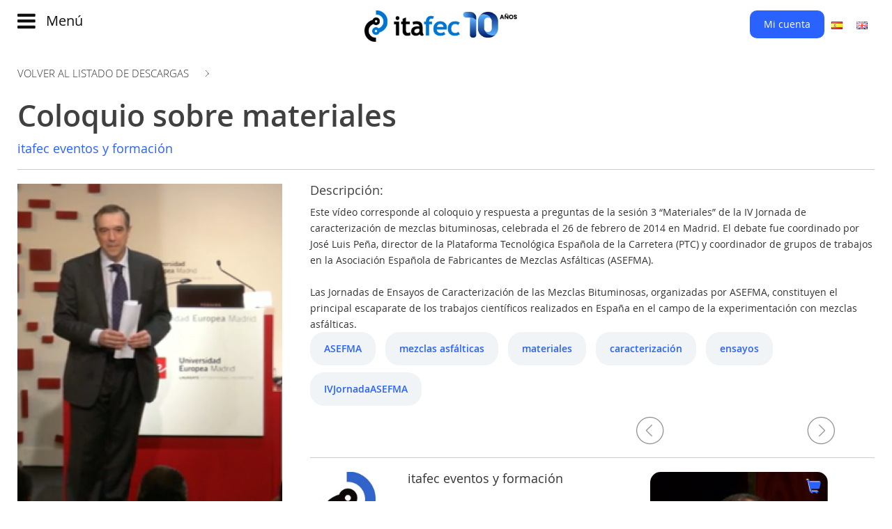

--- FILE ---
content_type: text/html; charset=UTF-8
request_url: https://www.itafec.com/descargas/coloquio-sobre-materiales
body_size: 10481
content:
<!DOCTYPE html>
<html lang="es">

<head>
	    
	








<meta http-equiv="Content-Type" content="text/html; charset=UTF-8">
<meta http-equiv="X-UA-Compatible" content="IE=edge">
<meta name="viewport" content="width=device-width, initial-scale=1.0">


<link rel="icon" type="image/png" href="https://www.itafec.com/favicon.png">
<base href="https://www.itafec.com/">  
	

<title>Coloquio sobre materiales - Descargas - Instituto Técnico Avanzado de Ferias, Eventos y Congresos (itafec)</title>



<meta name="keywords" content="ASEFMA, mezclas asf&aacute;lticas, materiales, caracterizaci&oacute;n, ensayos, #IVJornadaASEFMA"/>
<meta name="description" content="Este v&iacute;deo corresponde al coloquio y respuesta a preguntas de la sesi&oacute;n 3 &ldquo;Materiales&rdquo; de la IV Jornada de caracterizaci&oacute;n de mezclas bituminosas, celebrada el 26 de febrero de 2014 en Madrid. El debate fue coordinado por Jos&eacute; Luis Pe&ntilde;a, director de la Plataforma Tecnol&oacute;gica Espa&ntilde;ola de la Carretera (PTC) y coordinador de grupos de trabajos en la Asociaci&oacute;n Espa&ntilde;ola de Fabricantes de Mezclas Asf&aacute;lticas (ASEFMA).Las Jornadas de Ensayos de Caracterizaci&oacute;n de las Mezclas Bituminosas, organizadas por ASEFMA, constituyen el principal escaparate de los trabajos cient&iacute;ficos realizados en Espa&ntilde;a en el campo de la experimentaci&oacute;n con mezclas asf&aacute;lticas."/>


<meta property="og:title" content="Coloquio sobre materiales - Descargas - Instituto T&eacute;cnico Avanzado de Ferias, Eventos y Congresos (itafec)"/>

<meta property="og:type" content="website"/> 

<meta property="og:url" content="https://www.itafec.com/descargas/coloquio-sobre-materiales"/>

<meta property="og:image" content="https://www.itafec.com/images_system/photo_not.jpg"/>

<meta property="og:description" content="Este v&iacute;deo corresponde al coloquio y respuesta a preguntas de la sesi&oacute;n 3 &ldquo;Materiales&rdquo; de la IV Jornada de caracterizaci&oacute;n de mezclas bituminosas, celebrada el 26 de febrero de 2014 en Madrid. El debate fue coordinado por Jos&eacute; Luis Pe&ntilde;a, director de la Plataforma Tecnol&oacute;gica Espa&ntilde;ola de la Carretera (PTC) y coordinador de grupos de trabajos en la Asociaci&oacute;n Espa&ntilde;ola de Fabricantes de Mezclas Asf&aacute;lticas (ASEFMA).Las Jornadas de Ensayos de Caracterizaci&oacute;n de las Mezclas Bituminosas, organizadas por ASEFMA, constituyen el principal escaparate de los trabajos cient&iacute;ficos realizados en Espa&ntilde;a en el campo de la experimentaci&oacute;n con mezclas asf&aacute;lticas."/>

<meta property="og:site_name" content="Instituto T&eacute;cnico Avanzado de Ferias, Eventos y Congresos (itafec)"/>

	







							
		<link rel="alternate" hreflang="es" href="https://www.itafec.com/descargas/coloquio-sobre-materiales?lang=es"/>
			
		

							
		<link rel="alternate" hreflang="en" href="https://www.itafec.com/downloads/coloquio-sobre-materiales?lang=en"/>
			
		



<meta http-equiv="content-language" content="es"/>


<!-- SCRIPT PARTS -->
<script type="text/javascript" src="https://www.itafec.com/theme_frontend/js/jquery-1.11.3.min.js"></script>
<script type="text/javascript" src="https://www.itafec.com/theme_frontend/js/jquery-migrate-1.4.1.js"></script>


<script src="https://www.itafec.com/theme_frontend/js/bootstrap.min.js"></script>

<script src="https://www.itafec.com/theme_frontend/js/imagesloaded.pkgd.min.js"></script>

<script src="https://www.itafec.com/theme_frontend/js/masonry.pkgd.min.js"></script>


    
    
<script type="text/javascript" src="https://www.itafec.com/theme_frontend/js/jquery.bxslider.min.js"></script>
<script src="https://www.itafec.com/theme_backend/assets/plugins/validationengine/jquery.validationEngine.js"></script>
<script src="https://www.itafec.com/theme_backend/assets/plugins/validationengine/jquery.validationEngine-es.js"></script>


<script src="https://www.itafec.com/theme_frontend/js/jquery.ui.core.js"></script>
<script src="https://www.itafec.com/theme_frontend/js/jquery.ui.widget.js"></script>
<script src="https://www.itafec.com/theme_frontend/js/jquery.ui.mouse.js"></script>
<script src="https://www.itafec.com/theme_frontend/js/jquery.ui.slider.js"></script>
<script src="https://www.itafec.com/theme_frontend/js/jquery.ui.datepicker.js"></script>
<script src="https://www.itafec.com/theme_frontend/js/jquery.ui.tabs.js"></script>



<script type="text/javascript" src="https://w.sharethis.com/button/buttons.js"></script>
<script type="text/javascript">stLight.options({publisher:"ur-4fb9ac74-b797-f2ac-997-ac9f692366e9",doNotHash:false,doNotCopy:false,hashAddressBar:false});</script>
 

<!-- 
<script type="text/javascript" src="//platform-api.sharethis.com/js/sharethis.js#product=custom-share-buttons"></script>
<script type='text/javascript' src='//platform-api.sharethis.com/js/sharethis.js#property=5b90351891dd55001190608a&product=social-ab' async='async'></script>
-->



<script type="text/javascript" src="https://maps.google.com/maps/api/js?key=AIzaSyA2fNS5TclcdbtHFA_mX-lG4T47s3y4kb4&sensor=false&callback=initialize"></script>				
<script src="https://www.itafec.com/theme_frontend/js/gmap3.min.js"></script>
<script src="https://www.itafec.com/theme_frontend/js/gmaps.js"></script>
									
									
<!--
not working in new jquery version 
<script src="https://www.itafec.com/theme_frontend/js/jquery.tools.min.js"></script>
 -->

<script src="https://www.itafec.com/theme_frontend/js/jquery.fancybox.pack.js"></script>
<script src="https://www.itafec.com/theme_frontend/js/jquery.raty.js"></script>



<!-- <script src="https://www.itafec.com/theme_frontend/js/script.js"></script> -->


<script src="https://www.itafec.com/index/script"></script>



<!-- Uniform -->
<script src="https://www.itafec.com/theme_frontend/js/jquery.uniform.js" type="text/javascript"></script>


<script>$(function(){$(".product_search_block input:radio").uniform();});</script>
	
	
	
<script>$(function(){$("#slider-range").slider({range:true,min:0,max:100,values:[0,100],slide:function(event,ui){$("#credit-left").html(ui.values[0]);$("#credit-right").html(ui.values[1]);$("#credit-left-amount").val(ui.values[0]);$("#credit-right-amount").val(ui.values[1]);},stop:function(){}});$("#credit-left").html($("#slider-range").slider("values",0));$("#credit-right").html($("#slider-range").slider("values",1));$("#credit-left-amount").val($("#slider-range").slider("values",0));$("#credit-right-amount").val($("#slider-range").slider("values",1));});</script>
	
	
	
	
	
	
	
	
	
	
	<script src="https://www.itafec.com/theme_frontend/thirdparties/imagesloaded.pkgd.min.js"></script>	
		
		
		
		
		
		
		
		
		
		
		
		
		
		
		
	
	
		
	
	
	
	
		
	
<link href="https://www.itafec.com/theme_frontend/css/bootstrap.min.css" rel="stylesheet">
<!-- <link href="https://www.itafec.com/theme_frontend/css/theme.min.css" rel="stylesheet"> -->

<!-- Bootstrap carousel -->
<link href="https://www.itafec.com/theme_frontend/css/bootstrap-carousel.css" rel="stylesheet">

<!-- Form validation -->
<link href="https://www.itafec.com/theme_backend/assets/plugins/validationengine/css/validationEngine.jquery.css" rel="stylesheet" type="text/css"/>

<!-- uniform -->
<link rel="stylesheet" href="https://www.itafec.com/theme_frontend/css/uniform.default.css" type="text/css" media="screen" charset="utf-8"/>


<!-- Font awesome -->
<link href="https://www.itafec.com/theme_frontend/css/font-awesome.min.css" rel="stylesheet" type="text/css"/>

<!-- BX Slider -->
<link href="https://www.itafec.com/theme_frontend/css/jquery.bxslider.css" rel="stylesheet" type="text/css"/>
<link href="https://www.itafec.com/theme_frontend/css/jquery.fancybox.css" rel="stylesheet" type="text/css"/>

<!-- Jquery UI -->
<link rel="stylesheet" href="https://www.itafec.com/theme_frontend/css/ui-lightness/jquery.ui.all.css">

<!-- Template style -->
<link href="https://www.itafec.com/theme_frontend/css/template.css" rel="stylesheet" type="text/css"/>

		
		
		
		
		
			
		<style>.header_c_wrapper{margin-top:90px!important}.header_c_wrapper .module-title{margin-top:-90px;margin-bottom:60px}</style>
	
		
	
	


		
	<!-- <script src="https://www.google.com/recaptcha/api.js?render=6Lfj4MAZAAAAAICosEdXr0MFFcwv7_VVDAeyJ4UE"></script> -->
		
		
		
	
	<script src='https://www.google.com/recaptcha/api.js'></script>
		
	<script src='https://js.hcaptcha.com/1/api.js?recaptchacompat=off' async defer></script>	
		
</head>



<body>


	


<nav class="navbar navbar-fixed-top">
	
	
	
	<div class="container">
	
		<div class="row">
		
			<div class="col-xs-3 col-md-4">
				<a class="navbar-menu-toggler" onclick="toggleSidebarNav()">
					
    				<i class="fa fa-bars"></i>
    				
    				<span>Menú</span> 
    			</a>
			</div>
			
			
			
			
			
			<div class="col-xs-9 col-md-4">
			
				<div class="logo-wrapper">
    				<a class="navbar-brand" href="https://www.itafec.com/" id="logo">
        				<img alt="logo" src="https://www.itafec.com/theme_frontend/images/itafec-logo-10.png"/>
        			</a>
    			</div>
    			
			</div>
			
			
			
			
			<div class="col-xs-6 col-md-4 hidden-xs">
			
				<div id="top-menu">
			
			
			
			
			
    				    				
    				<ul class="nav navbar-nav ">				
    					
    					
    					    					
    					<li>
    						<a class="my-account-menu-item" onclick="loginFormPopUp(); hideSidebarNav(); return false;" href="#">Mi cuenta</a>
    					</li>
    					
    					<!-- 
    					<li>
    						<a class="my-account-menu-item"  onclick="registrationFormPopUp(); return false;" href="https://www.itafec.com/user/registration">Cuenta Nueva</a>
    					</li>
    					 -->
    
    					    					
    					
    				
    			
    				
    				</ul>
    			
    			
    			
    		
    			
    			
    			
    				
    			
    			
    			
    			
    			
    				<!-- language bar -->
    			
    							
    					
    					
    				<ul class="nav navbar-nav" id="language-menu">		
    					
    					    					
    					<li>
    					
    					<a title="Español" href="?lang=es">
    						<img alt="Español" src="https://www.itafec.com/images_system/flags/es_ES.gif"/>
    					</a>
    					
    					</li>
    					
    					
    					    					
    					<li>
    					
    					<a title="English" href="?lang=en">
    						<img alt="English" src="https://www.itafec.com/images_system/flags/en_GB.gif"/>
    					</a>
    					
    					</li>
    					
    					
    					    					
    				</ul>	
    				
    				
    				
    				
    				
    				
    				
    				
    				
    				
    			</div> <!-- topmenu -->	
			
			</div>
		
		</div>
	
	</div>
	
		
		
		
</nav>
	
<div class="clearfix"> </div>
	
	
	
	
	
	
	
	
	
	
	
	
	
<div id="sidebar-navbar">
	
	<div id="sidebar-navbar-inner">

    	<div class="closebtn" onclick="toggleSidebarNav()"><i class="fa fa-times"></i></div>
    	
    	
    	
    	<div>
    	
    		<h3>Main menu</h3>
    		
    		<ul class="nav navbar-nav"><li><a href="https://www.itafec.com/"><span class="Menu_item_0">Inicio</span></a></li><li><a href="https://www.itafec.com/page/detail/evolución"><span class="Menu_item_1">Evolución</span></a></li><li><a href="https://www.itafec.com/eventos"><span class="Menu_item_2">Eventos</span></a></li><li><a href="https://www.itafec.com/streaming-eventos"><span class="Menu_item_3">Watch now</span><span class="extra_menu_text">Novedad</span></a></li><li><a href="https://www.itafec.com/produmer"><span class="Menu_item_4">Produmer</span></a></li><li><a href="https://www.itafec.com/video"><span class="Menu_item_5">Videos</span></a></li><li><a href="https://www.itafec.com/course/frontpage"><span class="Menu_item_6">Transformación Digital</span></a></li><li><a href="https://www.itafec.com/page/detail/sobre-nosotros"><span class="Menu_item_7">Customer experience</span></a></li></ul>        
        </div>
        
        <hr/>
        
        
        <div class="visible-xs">
        
        	
			
			
    				    				
    				<ul class="nav navbar-nav ">				
    					
    					
    					    					
    					<li>
    						<a class="my-account-menu-item" onclick="loginFormPopUp(); hideSidebarNav(); return false;" href="#">Mi cuenta</a>
    					</li>
    					
    					<!-- 
    					<li>
    						<a class="my-account-menu-item"  onclick="registrationFormPopUp(); return false;" href="https://www.itafec.com/user/registration">Cuenta Nueva</a>
    					</li>
    					 -->
    
    					    					
    					
    				
    			
    				
    				</ul>
    			
    			
    			
    		
    			
    			
    			
    				
    			
    		 <hr/>	
    			

        
        </div>
        
        
       
        
        
        
        	
        <div>	
    	
    		<ul class="nav navbar-nav"><li><a href="https://www.itafec.com/news"><span class="Menu_item_0">Noticias</span></a></li><li><a href="http://blog.itafec.com"><span class="Menu_item_1">Blog</span></a></li><li><a href="http://www.itafec.club"><span class="Menu_item_2">Club</span></a></li><li><a href="https://www.itafec.com/authordetail"><span class="Menu_item_3">Autores</span></a></li><li><a href="https://www.itafec.com/contact"><span class="Menu_item_4">Contacto</span></a></li><li><a href="https://www.itafec.com/faq"><span class="Menu_item_5">FAQ</span></a></li></ul>    	
    	</div>
    	
    	<hr/>
    	
    	<div class="social-links-sidebar">
    	
    		 <p>Comparte:</p> 
    		 
    		
    		    		<a href="http://es-es.facebook.com/itafec" class="facebook-icon-a"><i class="fa fa-facebook"></i></a>					
    		    		
    		
    		    		<a href="http://twitter.com/Itafec" class="twitter-icon-a"><i class="fa fa-twitter"></i></a>					
    		    		
    		    		
    		    		
    	
    	</div>
    	
    	
    	
    	
    	
		<div class="visible-xs">
		
			<hr/>
			
    		<!-- language bar -->
    	
    					
    			
    			
    		<ul class="nav navbar-nav language-bar">		
    			
    			    			
    			<li>
    			
    			<a title="Español" href="?lang=es">
    				<img alt="Español" src="https://www.itafec.com/images_system/flags/es_ES.gif"/>
    			</a>
    			
    			</li>
    			
    			
    			    			
    			<li>
    			
    			<a title="English" href="?lang=en">
    				<img alt="English" src="https://www.itafec.com/images_system/flags/en_GB.gif"/>
    			</a>
    			
    			</li>
    			
    			
    			    			
    		</ul>	
		
		</div>
    	
    	
    </div>	
	
	
	
</div>
<!--/.nav-collapse -->




<div id="not-header-wrapper"></div>



<script>function toggleSidebarNav(){if($("#sidebar-navbar").hasClass("sidebar-is-active")){$("#sidebar-navbar").removeClass('sidebar-is-active');$("#not-header-wrapper").removeClass('opacity-body');}else{$("#sidebar-navbar").addClass('sidebar-is-active');$("#not-header-wrapper").addClass('opacity-body');}}
function hideSidebarNav(){$("#sidebar-navbar").removeClass('sidebar-is-active');$("#not-header-wrapper").removeClass('opacity-body');}</script>



	
	
	
	
		

	
	
		
	
					
				
				
				
				
				
					
				
				
				
				
		
	
	
	
	
				
				
				
				
				
				
								
		
	
			
	<!-- CONTENT BLOCK -->
	<div class="maincontent">		
	<div class="container">		
		
		
		<div class="row">
		
			
						
				
			
			<!-- Main content column -->	
			<div class="col-md-12" id="main-content">
				
								
				
				
				
				 
		
				
				
				
				
				
				<!-- content here please -->
				
				
				
				
				
				
				
				
				
				
				

	<a class="back-link" href="https://www.itafec.com/descargas"> Volver al listado de descargas</a>
	
	<br/>	
	<br/>
	
	<h1>Coloquio sobre materiales</h1>
	
	
	
						

						
							
	<h4 style="margin-top:-15px;"><a href="https://www.itafec.com/authordetail/detail/787">itafec eventos y formación </a></h4>
									
									
	
	<hr/>
	
	<div class="row">
	
	
		<div class="col-md-4">
			
			<p>
				<img src="https://www.itafec.com/medias/thumbs/big/5huV4QyWu2ubdpreguntas-sesion1-jpg.jpg"/>
			</p>	
			
			
			
			
			<p>Comparte:</p>
		
			
			<span class="st_facebook_large" st_url="https://www.itafec.com/descargas/coloquio-sobre-materiales" displayText=''></span>
			<span class="st_twitter_large" st_url="https://www.itafec.com/descargas/coloquio-sobre-materiales" displayText=''></span>
			<span class="st_linkedin_large" st_url="https://www.itafec.com/descargas/coloquio-sobre-materiales" displayText=''></span>
							
			
			<br/><br/>
			
			
			
			<h5>Vídeos:  mp4</h5>
			
			<h4>Tamaño: 88.25 MB</h4>				
				
			
			<br/>
			
			
			<div>
				
				
				
				<span id="addtocart316" class="addtocart">
								
					<a class="btn btn-primary large-button" onclick="buyMedia(316); return false;" title="Comprar este fichero" href="https://www.itafec.com/media/buy/316">Comprar</a>
				
						
				
				
				</span>
				
				<br/>
				&nbsp;&nbsp;&nbsp;&nbsp;&nbsp;&nbsp;&nbsp;(gratis)
				
				
				
				
			</div>
			
			
			
		</div>
		
		<!-- end left column -->
		
		
		
		<div class="col-md-8">
		
				
			<h4>Descripción:</h4>
			
			<div>
				Este vídeo corresponde al coloquio y respuesta a preguntas de la sesión 3 “Materiales” de la IV Jornada de caracterización de mezclas bituminosas, celebrada el 26 de febrero de 2014 en Madrid. El debate fue coordinado por José Luis Peña, director de la Plataforma Tecnológica Española de la Carretera (PTC) y coordinador de grupos de trabajos en la Asociación Española de Fabricantes de Mezclas Asfálticas (ASEFMA).<br><br>Las Jornadas de Ensayos de Caracterización de las Mezclas Bituminosas, organizadas por ASEFMA, constituyen el principal escaparate de los trabajos científicos realizados en España en el campo de la experimentación con mezclas asfálticas.			</div>
			
			
			
			<p>			
			<a class="tag" href="https://www.itafec.com/descargas/tag/ASEFMA"><span>ASEFMA </span> </a>

						
			<a class="tag" href="https://www.itafec.com/descargas/tag/mezclas asfálticas"><span>mezclas asfálticas </span> </a>

						
			<a class="tag" href="https://www.itafec.com/descargas/tag/materiales"><span>materiales </span> </a>

						
			<a class="tag" href="https://www.itafec.com/descargas/tag/caracterización"><span>caracterización </span> </a>

						
			<a class="tag" href="https://www.itafec.com/descargas/tag/ensayos"><span>ensayos </span> </a>

						
			<a class="tag" href="https://www.itafec.com/descargas/tag/IVJornadaASEFMA"><span>IVJornadaASEFMA </span> </a>

			</p>
			
			
			
			
						
			
			
			<div class="clearfix"></div>
			
			<br/>
			<hr/>
			
			<div class="row">
			
				<div class="col-md-6">
					
										
					
					
					<div class="author-index-block">
				
						<div class="row">
						
						
							<div class="col-xs-4">
								<a href="https://www.itafec.com/authordetail/detail/787">
								
																<img class="author-face-small" src="https://www.itafec.com/users/787.jpg"/>
																	
								</a>
							</div>
						
							<div class="col-xs-8">
								
								<div class="media-detail">
						
									
							
									<h4><a href="https://www.itafec.com/authordetail/detail/787">itafec eventos y formación </a></h4>
									
									
																			
								</div>
								
										
							</div>
							
							<div class="col-xs-12">
							
								<p></p>							
							
							</div>
							
						</div>
						
						<div class="clearfix"></div>
				
					</div>
					
					
					
					
											
				
				</div>
				<!-- author block -->
				
				
				
				<div class="col-md-6">
				
					<!-- random media of this author -->
					
										
					
					
											
						<ul id="authorproducts">
																<li>
									
									<div id="the_product_item_322">
					
										<div class="media-product">
										
																				
											<a class="media-thumb" href="https://www.itafec.com/descargas/experiencia-desarrollada-en-el-departamento-de-transporte-de-texas-en-relación-con-la-regularidad-superficial">
												<img src="https://www.itafec.com/medias/thumbs/big/5pmhFn1tskl7zcaptura-de-pantalla-2014-09-04-a-la-s-18-03-34-png.png"/>
											</a>
											
						
												<div class="media-product-detail">
									
									
												<h4 class="product-title"><a href="https://www.itafec.com/descargas/experiencia-desarrollada-en-el-departamento-de-transporte-de-texas-en-relación-con-la-regularidad-superficial" title="Experiencia desarrollada en el Departamento de transporte de Texas en relación con la regularidad superficial">Experiencia desarrollada en el Departamento de transporte de Texas en relación con la regularidad superficial</a>
													
													
												</h4>	
											
																								
												<a href="https://www.itafec.com/authordetail/detail/787">
													<b>Asociación Asefma</b>
												</a>
													
												<br/><br/>
												
												
												
												
												<div class="row">
												
													<div class="col-sm-6">
														<small>Tipo:</small> 
														<br/> <span style="font-size:1.2em">Vídeos</span>
													</div>
													
													<div class="col-sm-6">
													
														<small>Precio:</small>
														<br/>
														<span style="font-size:1.2em">5 créditos</span>
														
													</div>
												
												</div>
												<div class="clearfix"></div>	
													
												
																								
													
												<div class="buy" id="addtocart322">
																										<a onclick="buyMedia(322); return false;" title="Comprar este fichero" style="float:right" href="https://www.itafec.com/media/buy/322">
														<i class="glyphicon glyphicon-shopping-cart"></i>
													</a>
																										
												</div>
												
																								
											</div>	
											
											
											<div class="clearfix"></div>
										</div>
									
									</div>
						
						
									
								</li>		
																<li>
									
									<div id="the_product_item_919">
					
										<div class="media-product">
										
																				
											<a class="media-thumb" href="https://www.itafec.com/descargas/monografia-17-de-asefma-mezclas-sma-stone-mastic-asphalt">
												<img src="https://www.itafec.com/medias/thumbs/big/monograf-a-17-portada81de69.jpg"/>
											</a>
											
						
												<div class="media-product-detail">
									
									
												<h4 class="product-title"><a href="https://www.itafec.com/descargas/monografia-17-de-asefma-mezclas-sma-stone-mastic-asphalt" title="Monografía 17 de Asefma " Mezclas SMA (Stone Mastic Asphalt)"">Monografía 17 de Asefma "Mezclas SMA (Stone Mastic Asphalt)"</a>
													
													
												</h4>	
											
																								
												<a href="https://www.itafec.com/authordetail/detail/787">
													<b>Asociación Asefma</b>
												</a>
													
												<br/><br/>
												
												
												
												
												<div class="row">
												
													<div class="col-sm-6">
														<small>Tipo:</small> 
														<br/> <span style="font-size:1.2em">Textos</span>
													</div>
													
													<div class="col-sm-6">
													
														<small>Precio:</small>
														<br/>
														<span style="font-size:1.2em">15 créditos</span>
														
													</div>
												
												</div>
												<div class="clearfix"></div>	
													
												
																								
													
												<div class="buy" id="addtocart919">
																										<a onclick="buyMedia(919); return false;" title="Comprar este fichero" style="float:right" href="https://www.itafec.com/media/buy/919">
														<i class="glyphicon glyphicon-shopping-cart"></i>
													</a>
																										
												</div>
												
																								
											</div>	
											
											
											<div class="clearfix"></div>
										</div>
									
									</div>
						
						
									
								</li>		
																<li>
									
									<div id="the_product_item_707">
					
										<div class="media-product">
										
																				
											<a class="media-thumb" href="https://www.itafec.com/descargas/caracterización-avanzada-de-la-respuesta-mecánica-de-subbalasto-bituminoso-para-utilización-en-infraestructuras-ferroviarias">
												<img src="https://www.itafec.com/medias/thumbs/big/Ng1iQxkTgelfn8-png.png"/>
											</a>
											
						
												<div class="media-product-detail">
									
									
												<h4 class="product-title"><a href="https://www.itafec.com/descargas/caracterización-avanzada-de-la-respuesta-mecánica-de-subbalasto-bituminoso-para-utilización-en-infraestructuras-ferroviarias" title="Caracterización avanzada de la respuesta mecánica de subbalasto bituminoso para utilización en infraestructuras ferroviarias">Caracterización avanzada de la respuesta mecánica de subbalasto bituminoso para utilización en infraestructuras ferroviarias</a>
													
													
												</h4>	
											
																								
												<a href="https://www.itafec.com/authordetail/detail/787">
													<b>Asociación Asefma</b>
												</a>
													
												<br/><br/>
												
												
												
												
												<div class="row">
												
													<div class="col-sm-6">
														<small>Tipo:</small> 
														<br/> <span style="font-size:1.2em">Textos</span>
													</div>
													
													<div class="col-sm-6">
													
														<small>Precio:</small>
														<br/>
														<span style="font-size:1.2em">1 créditos</span>
														
													</div>
												
												</div>
												<div class="clearfix"></div>	
													
												
																								
													
												<div class="buy" id="addtocart707">
																										<a onclick="buyMedia(707); return false;" title="Comprar este fichero" style="float:right" href="https://www.itafec.com/media/buy/707">
														<i class="glyphicon glyphicon-shopping-cart"></i>
													</a>
																										
												</div>
												
																								
											</div>	
											
											
											<div class="clearfix"></div>
										</div>
									
									</div>
						
						
									
								</li>		
																<li>
									
									<div id="the_product_item_631">
					
										<div class="media-product">
										
																				
											<a class="media-thumb" href="https://www.itafec.com/descargas/c75b4-emulsiones-concentradas-de-betún">
												<img src="https://www.itafec.com/medias/thumbs/big/Uq2iO51g8akov25-png.png"/>
											</a>
											
						
												<div class="media-product-detail">
									
									
												<h4 class="product-title"><a href="https://www.itafec.com/descargas/c75b4-emulsiones-concentradas-de-betún" title="C75B4. Emulsiones concentradas de betún">C75B4. Emulsiones concentradas de betún</a>
													
													
												</h4>	
											
																								
												<a href="https://www.itafec.com/authordetail/detail/787">
													<b>Asociación Asefma</b>
												</a>
													
												<br/><br/>
												
												
												
												
												<div class="row">
												
													<div class="col-sm-6">
														<small>Tipo:</small> 
														<br/> <span style="font-size:1.2em">Textos</span>
													</div>
													
													<div class="col-sm-6">
													
														<small>Precio:</small>
														<br/>
														<span style="font-size:1.2em">1 créditos</span>
														
													</div>
												
												</div>
												<div class="clearfix"></div>	
													
												
																								
													
												<div class="buy" id="addtocart631">
																										<a onclick="buyMedia(631); return false;" title="Comprar este fichero" style="float:right" href="https://www.itafec.com/media/buy/631">
														<i class="glyphicon glyphicon-shopping-cart"></i>
													</a>
																										
												</div>
												
																								
											</div>	
											
											
											<div class="clearfix"></div>
										</div>
									
									</div>
						
						
									
								</li>		
																<li>
									
									<div id="the_product_item_239">
					
										<div class="media-product">
										
																				
											<a class="media-thumb" href="https://www.itafec.com/descargas/jornada-de-áridos-de-cáceres-2012-césar-luaces">
												<img src="https://www.itafec.com/medias/thumbs/big/RtuvmVSrcaptura-de-pantalla-2013-04-30-a-la-s-11-42-10-png.png"/>
											</a>
											
						
												<div class="media-product-detail">
									
									
												<h4 class="product-title"><a href="https://www.itafec.com/descargas/jornada-de-áridos-de-cáceres-2012-césar-luaces" title="Jornada de Áridos de Cáceres 2012 - César Luaces">Jornada de Áridos de Cáceres 2012 - César Luaces</a>
													
													
												</h4>	
											
																								
												<a href="https://www.itafec.com/authordetail/detail/787">
													<b>itafec files upload </b>
												</a>
													
												<br/><br/>
												
												
												
												
												<div class="row">
												
													<div class="col-sm-6">
														<small>Tipo:</small> 
														<br/> <span style="font-size:1.2em">Vídeos</span>
													</div>
													
													<div class="col-sm-6">
													
														<small>Precio:</small>
														<br/>
														<span style="font-size:1.2em">gratis</span>
														
													</div>
												
												</div>
												<div class="clearfix"></div>	
													
												
																								
													
												<div class="buy" id="addtocart239">
																										<a onclick="buyMedia(239); return false;" title="Comprar este fichero" style="float:right" href="https://www.itafec.com/media/buy/239">
														<i class="glyphicon glyphicon-shopping-cart"></i>
													</a>
																										
												</div>
												
																								
											</div>	
											
											
											<div class="clearfix"></div>
										</div>
									
									</div>
						
						
									
								</li>		
																<li>
									
									<div id="the_product_item_484">
					
										<div class="media-product">
										
																				
											<a class="media-thumb" href="https://www.itafec.com/descargas/video-de-teresa-real-en-la-v-jornada-de-ensayos-para-las-mezclas-bituminosas">
												<img src="https://www.itafec.com/medias/thumbs/big/enEgpyXDqxde7teresa-jpg.jpg"/>
											</a>
											
						
												<div class="media-product-detail">
									
									
												<h4 class="product-title"><a href="https://www.itafec.com/descargas/video-de-teresa-real-en-la-v-jornada-de-ensayos-para-las-mezclas-bituminosas" title="Video de Teresa Real en la V Jornada de ensayos para las mezclas bituminosas.">Video de Teresa Real en la V Jornada de ensayos para las mezclas bituminosas.</a>
													
													
												</h4>	
											
																								
												<a href="https://www.itafec.com/authordetail/detail/787">
													<b>itafec eventos </b>
												</a>
													
												<br/><br/>
												
												
												
												
												<div class="row">
												
													<div class="col-sm-6">
														<small>Tipo:</small> 
														<br/> <span style="font-size:1.2em">Vídeos</span>
													</div>
													
													<div class="col-sm-6">
													
														<small>Precio:</small>
														<br/>
														<span style="font-size:1.2em">2 créditos</span>
														
													</div>
												
												</div>
												<div class="clearfix"></div>	
													
												
																								
													
												<div class="buy" id="addtocart484">
																										<a onclick="buyMedia(484); return false;" title="Comprar este fichero" style="float:right" href="https://www.itafec.com/media/buy/484">
														<i class="glyphicon glyphicon-shopping-cart"></i>
													</a>
																										
												</div>
												
																								
											</div>	
											
											
											<div class="clearfix"></div>
										</div>
									
									</div>
						
						
									
								</li>		
															</ul>
							
							<script>$(function(){$('#authorproducts').bxSlider({minSlides:1,maxSlides:1,slideWidth:255,slideMargin:25,pager:false});setTimeout(function(){equalHeight($(".media-product"));},1000);});</script>
							
										
				</div>
				
				
			
			
			</div>
		
		</div>
		
		<!-- end right column -->
	
	
	</div>
	
	
	<div class="clearfix"></div>		
	
	
	
	
	<!-- Recommended Media Files -->
	
					
		<hr/>
		
		<br/>
		
		
		<h3 class="module-title" style="text-align:center">Descargas recomendadas para ti</h3>
		
		<ul id="productslider2">
								<li>
					
					<div id="the_product_item_570">
	
						<div class="media-product">
						
												
							<a class="media-thumb" href="https://www.itafec.com/descargas/comparación-de-resultados-obtenidos-en-el-ensayo-de-sensibilidad-al-agua-de-las-mezclas-bituminosas-según-une-en-12697-12-y-antigua-nlt-352">
								<img src="https://www.itafec.com/medias/thumbs/big/Xcs4RdbIfxw7b12-png.png"/>
							</a>
							
							
			
						<div class="media-product-detail">
					
					
								<h4 class="product-title"><a href="https://www.itafec.com/descargas/comparación-de-resultados-obtenidos-en-el-ensayo-de-sensibilidad-al-agua-de-las-mezclas-bituminosas-según-une-en-12697-12-y-antigua-nlt-352" title="Comparación de resultados obtenidos en el ensayo de sensibilidad al agua de las mezclas bituminosas según une-en 12697-12 y antigua NLT-352.">Comparación de resultados obtenidos en el ensayo de sensibilidad al agua de las mezclas bituminosas según une-en 12697-12 y antigua NLT-352.</a>
									
									
								</h4>	
							
																
								<a href="https://www.itafec.com/authordetail/detail/417">
									<b>Asociación Asefma</b>
								</a>
									
								<br/><br/>
								
								
								
								
								<div class="row">
								
									<div class="col-sm-6">
										<small>Tipo:</small> 
										<br/> <span style="font-size:1.2em">Textos</span>
									</div>
									
									<div class="col-sm-6">
									
										<small>Precio:</small>
										<br/>
										<span style="font-size:1.2em">1 créditos</span>
										
									</div>
								
								</div>
								<div class="clearfix"></div>	
									
								
									
								<div class="buy" id="addtocart570">
																		<a onclick="buyMedia(570); return false;" title="Comprar este fichero" style="float:right" href="https://www.itafec.com/media/buy/570">
										<i class="glyphicon glyphicon-shopping-cart"></i>
									</a>
																		
								</div>
								
							</div>	
							
														
							<div class="clearfix"></div>
						</div>
					
					</div>
		
		
					
				</li>		
								<li>
					
					<div id="the_product_item_698">
	
						<div class="media-product">
						
												
							<a class="media-thumb" href="https://www.itafec.com/descargas/mezclas-semicalientes-fabricadas-con-la-tecnología-espuma-betún">
								<img src="https://www.itafec.com/medias/thumbs/big/2kQLwvzJht5lj33-png.png"/>
							</a>
							
							
			
						<div class="media-product-detail">
					
					
								<h4 class="product-title"><a href="https://www.itafec.com/descargas/mezclas-semicalientes-fabricadas-con-la-tecnología-espuma-betún" title="Mezclas semicalientes fabricadas con la tecnología espuma-betún">Mezclas semicalientes fabricadas con la tecnología espuma-betún</a>
									
									
								</h4>	
							
																
								<a href="https://www.itafec.com/authordetail/detail/417">
									<b>Asociación Asefma</b>
								</a>
									
								<br/><br/>
								
								
								
								
								<div class="row">
								
									<div class="col-sm-6">
										<small>Tipo:</small> 
										<br/> <span style="font-size:1.2em">Textos</span>
									</div>
									
									<div class="col-sm-6">
									
										<small>Precio:</small>
										<br/>
										<span style="font-size:1.2em">1 créditos</span>
										
									</div>
								
								</div>
								<div class="clearfix"></div>	
									
								
									
								<div class="buy" id="addtocart698">
																		<a onclick="buyMedia(698); return false;" title="Comprar este fichero" style="float:right" href="https://www.itafec.com/media/buy/698">
										<i class="glyphicon glyphicon-shopping-cart"></i>
									</a>
																		
								</div>
								
							</div>	
							
														
							<div class="clearfix"></div>
						</div>
					
					</div>
		
		
					
				</li>		
								<li>
					
					<div id="the_product_item_238">
	
						<div class="media-product">
						
												
							<a class="media-thumb" href="https://www.itafec.com/descargas/presentación-jornada-de-áridos-de-cáceres-2012-juan-fco-lazcano">
								<img src="https://www.itafec.com/medias/thumbs/big/yRedhW8Gcaptura-de-pantalla-2013-04-30-a-la-s-11-41-45-png.png"/>
							</a>
							
							
			
						<div class="media-product-detail">
					
					
								<h4 class="product-title"><a href="https://www.itafec.com/descargas/presentación-jornada-de-áridos-de-cáceres-2012-juan-fco-lazcano" title="Presentación Jornada de Áridos de Cáceres 2012 - Juan Fco. Lazcano">Presentación Jornada de Áridos de Cáceres 2012 - Juan Fco. Lazcano</a>
									
									
								</h4>	
							
																
								<a href="https://www.itafec.com/authordetail/detail/409">
									<b>itafec files upload </b>
								</a>
									
								<br/><br/>
								
								
								
								
								<div class="row">
								
									<div class="col-sm-6">
										<small>Tipo:</small> 
										<br/> <span style="font-size:1.2em">Vídeos</span>
									</div>
									
									<div class="col-sm-6">
									
										<small>Precio:</small>
										<br/>
										<span style="font-size:1.2em">gratis</span>
										
									</div>
								
								</div>
								<div class="clearfix"></div>	
									
								
									
								<div class="buy" id="addtocart238">
																		<a onclick="buyMedia(238); return false;" title="Comprar este fichero" style="float:right" href="https://www.itafec.com/media/buy/238">
										<i class="glyphicon glyphicon-shopping-cart"></i>
									</a>
																		
								</div>
								
							</div>	
							
														
							<div class="clearfix"></div>
						</div>
					
					</div>
		
		
					
				</li>		
								<li>
					
					<div id="the_product_item_327">
	
						<div class="media-product">
						
												
							<a class="media-thumb" href="https://www.itafec.com/descargas/opinión-de-los-profesionales-del-transporte-y-de-los-usuarios-de-la-carretera">
								<img src="https://www.itafec.com/medias/thumbs/big/aDCAYe79cna7xcaptura-de-pantalla-2014-09-04-a-la-s-19-15-03-png.png"/>
							</a>
							
							
			
						<div class="media-product-detail">
					
					
								<h4 class="product-title"><a href="https://www.itafec.com/descargas/opinión-de-los-profesionales-del-transporte-y-de-los-usuarios-de-la-carretera" title="Opinión de los profesionales del transporte y de los usuarios de la carretera">Opinión de los profesionales del transporte y de los usuarios de la carretera</a>
									
									
								</h4>	
							
																
								<a href="https://www.itafec.com/authordetail/detail/417">
									<b>Asociación Asefma</b>
								</a>
									
								<br/><br/>
								
								
								
								
								<div class="row">
								
									<div class="col-sm-6">
										<small>Tipo:</small> 
										<br/> <span style="font-size:1.2em">Vídeos</span>
									</div>
									
									<div class="col-sm-6">
									
										<small>Precio:</small>
										<br/>
										<span style="font-size:1.2em">gratis</span>
										
									</div>
								
								</div>
								<div class="clearfix"></div>	
									
								
									
								<div class="buy" id="addtocart327">
																		<a onclick="buyMedia(327); return false;" title="Comprar este fichero" style="float:right" href="https://www.itafec.com/media/buy/327">
										<i class="glyphicon glyphicon-shopping-cart"></i>
									</a>
																		
								</div>
								
							</div>	
							
														
							<div class="clearfix"></div>
						</div>
					
					</div>
		
		
					
				</li>		
								<li>
					
					<div id="the_product_item_595">
	
						<div class="media-product">
						
												
							<a class="media-thumb" href="https://www.itafec.com/descargas/primer-tsrg-con-nfu-emulsion">
								<img src="https://www.itafec.com/medias/thumbs/big/ijG5HguKtw9zm39-png.png"/>
							</a>
							
							
			
						<div class="media-product-detail">
					
					
								<h4 class="product-title"><a href="https://www.itafec.com/descargas/primer-tsrg-con-nfu-emulsion" title="Primer TSRG con NFU-emulsion">Primer TSRG con NFU-emulsion</a>
									
									
								</h4>	
							
																
								<a href="https://www.itafec.com/authordetail/detail/417">
									<b>Asociación Asefma</b>
								</a>
									
								<br/><br/>
								
								
								
								
								<div class="row">
								
									<div class="col-sm-6">
										<small>Tipo:</small> 
										<br/> <span style="font-size:1.2em">Textos</span>
									</div>
									
									<div class="col-sm-6">
									
										<small>Precio:</small>
										<br/>
										<span style="font-size:1.2em">1 créditos</span>
										
									</div>
								
								</div>
								<div class="clearfix"></div>	
									
								
									
								<div class="buy" id="addtocart595">
																		<a onclick="buyMedia(595); return false;" title="Comprar este fichero" style="float:right" href="https://www.itafec.com/media/buy/595">
										<i class="glyphicon glyphicon-shopping-cart"></i>
									</a>
																		
								</div>
								
							</div>	
							
														
							<div class="clearfix"></div>
						</div>
					
					</div>
		
		
					
				</li>		
								<li>
					
					<div id="the_product_item_248">
	
						<div class="media-product">
						
												
							<a class="media-thumb" href="https://www.itafec.com/descargas/presentación-josep-madurell-drenotube">
								<img src="https://www.itafec.com/medias/thumbs/big/mkiAZ36Hcaptura-de-pantalla-2013-05-30-a-la-s-10-53-31-png.png"/>
							</a>
							
							
			
						<div class="media-product-detail">
					
					
								<h4 class="product-title"><a href="https://www.itafec.com/descargas/presentación-josep-madurell-drenotube" title="Presentación Josep Madurell (DRENOTUBE)">Presentación Josep Madurell (DRENOTUBE)</a>
									
									
								</h4>	
							
																
								<a href="https://www.itafec.com/authordetail/detail/574">
									<b>Evento Innovacarretera 2013</b>
								</a>
									
								<br/><br/>
								
								
								
								
								<div class="row">
								
									<div class="col-sm-6">
										<small>Tipo:</small> 
										<br/> <span style="font-size:1.2em">Vídeos</span>
									</div>
									
									<div class="col-sm-6">
									
										<small>Precio:</small>
										<br/>
										<span style="font-size:1.2em">gratis</span>
										
									</div>
								
								</div>
								<div class="clearfix"></div>	
									
								
									
								<div class="buy" id="addtocart248">
																		<a onclick="buyMedia(248); return false;" title="Comprar este fichero" style="float:right" href="https://www.itafec.com/media/buy/248">
										<i class="glyphicon glyphicon-shopping-cart"></i>
									</a>
																		
								</div>
								
							</div>	
							
														
							<div class="clearfix"></div>
						</div>
					
					</div>
		
		
					
				</li>		
								<li>
					
					<div id="the_product_item_604">
	
						<div class="media-product">
						
												
							<a class="media-thumb" href="https://www.itafec.com/descargas/estudio-comparativo-de-la-metodología-de-compactación-giratoria-impacto-parte-ii">
								<img src="https://www.itafec.com/medias/thumbs/big/KAdJ4ZmXa4po747-png.png"/>
							</a>
							
							
			
						<div class="media-product-detail">
					
					
								<h4 class="product-title"><a href="https://www.itafec.com/descargas/estudio-comparativo-de-la-metodología-de-compactación-giratoria-impacto-parte-ii" title="Estudio comparativo de la metodología de compactación giratoria-impacto, parte II">Estudio comparativo de la metodología de compactación giratoria-impacto, parte II</a>
									
									
								</h4>	
							
																
								<a href="https://www.itafec.com/authordetail/detail/417">
									<b>Asociación Asefma</b>
								</a>
									
								<br/><br/>
								
								
								
								
								<div class="row">
								
									<div class="col-sm-6">
										<small>Tipo:</small> 
										<br/> <span style="font-size:1.2em">Textos</span>
									</div>
									
									<div class="col-sm-6">
									
										<small>Precio:</small>
										<br/>
										<span style="font-size:1.2em">1 créditos</span>
										
									</div>
								
								</div>
								<div class="clearfix"></div>	
									
								
									
								<div class="buy" id="addtocart604">
																		<a onclick="buyMedia(604); return false;" title="Comprar este fichero" style="float:right" href="https://www.itafec.com/media/buy/604">
										<i class="glyphicon glyphicon-shopping-cart"></i>
									</a>
																		
								</div>
								
							</div>	
							
														
							<div class="clearfix"></div>
						</div>
					
					</div>
		
		
					
				</li>		
								<li>
					
					<div id="the_product_item_880">
	
						<div class="media-product">
						
												
							<a class="media-thumb" href="https://www.itafec.com/descargas/presentación-de-zsolt-boros-en-seminario-piarc-de-cancún-2017">
								<img src="https://www.itafec.com/medias/thumbs/big/BbjSlXhJ4qkxatemplate-seminariopiarc-jpg.jpg"/>
							</a>
							
							
			
						<div class="media-product-detail">
					
					
								<h4 class="product-title"><a href="https://www.itafec.com/descargas/presentación-de-zsolt-boros-en-seminario-piarc-de-cancún-2017" title="Presentación de Zsolt Boros en Seminario PIARC de Cancún 2017">Presentación de Zsolt Boros en Seminario PIARC de Cancún 2017</a>
									
									
								</h4>	
							
																
								<a href="https://www.itafec.com/authordetail/detail/3447">
									<b>itafec México</b>
								</a>
									
								<br/><br/>
								
								
								
								
								<div class="row">
								
									<div class="col-sm-6">
										<small>Tipo:</small> 
										<br/> <span style="font-size:1.2em">Vídeos</span>
									</div>
									
									<div class="col-sm-6">
									
										<small>Precio:</small>
										<br/>
										<span style="font-size:1.2em">gratis</span>
										
									</div>
								
								</div>
								<div class="clearfix"></div>	
									
								
									
								<div class="buy" id="addtocart880">
																		<a onclick="buyMedia(880); return false;" title="Comprar este fichero" style="float:right" href="https://www.itafec.com/media/buy/880">
										<i class="glyphicon glyphicon-shopping-cart"></i>
									</a>
																		
								</div>
								
							</div>	
							
														
							<div class="clearfix"></div>
						</div>
					
					</div>
		
		
					
				</li>		
								<li>
					
					<div id="the_product_item_884">
	
						<div class="media-product">
						
												
							<a class="media-thumb" href="https://www.itafec.com/descargas/juan-tinoco-evaluación-del-daño-estructural-en-pavimentos-flexibles-a-través-de-pruebas-no-destructivas">
								<img src="https://www.itafec.com/medias/thumbs/big/8WnPsNOfsjfe0template-10congresoamaac-jpg.jpg"/>
							</a>
							
							
			
						<div class="media-product-detail">
					
					
								<h4 class="product-title"><a href="https://www.itafec.com/descargas/juan-tinoco-evaluación-del-daño-estructural-en-pavimentos-flexibles-a-través-de-pruebas-no-destructivas" title="Juan Tinoco: " Evaluación del daño estructural en pavimentos flexibles a través de pruebas no destructivas"">Juan Tinoco: "Evaluación del daño estructural en pavimentos flexibles a través de pruebas no destructivas"</a>
									
									
								</h4>	
							
																
								<a href="https://www.itafec.com/authordetail/detail/3447">
									<b>itafec México</b>
								</a>
									
								<br/><br/>
								
								
								
								
								<div class="row">
								
									<div class="col-sm-6">
										<small>Tipo:</small> 
										<br/> <span style="font-size:1.2em">Vídeos</span>
									</div>
									
									<div class="col-sm-6">
									
										<small>Precio:</small>
										<br/>
										<span style="font-size:1.2em">gratis</span>
										
									</div>
								
								</div>
								<div class="clearfix"></div>	
									
								
									
								<div class="buy" id="addtocart884">
																		<a onclick="buyMedia(884); return false;" title="Comprar este fichero" style="float:right" href="https://www.itafec.com/media/buy/884">
										<i class="glyphicon glyphicon-shopping-cart"></i>
									</a>
																		
								</div>
								
							</div>	
							
														
							<div class="clearfix"></div>
						</div>
					
					</div>
		
		
					
				</li>		
								<li>
					
					<div id="the_product_item_588">
	
						<div class="media-product">
						
												
							<a class="media-thumb" href="https://www.itafec.com/descargas/mezcla-discontinua-con-betún-modificado-de-alta-viscosidad-con-caucho-sobre-capa-hidráulica">
								<img src="https://www.itafec.com/medias/thumbs/big/PDFvucpqck6d231-png.png"/>
							</a>
							
							
			
						<div class="media-product-detail">
					
					
								<h4 class="product-title"><a href="https://www.itafec.com/descargas/mezcla-discontinua-con-betún-modificado-de-alta-viscosidad-con-caucho-sobre-capa-hidráulica" title="Mezcla discontinua con betún modificado de alta viscosidad con caucho sobre capa hidráulica.">Mezcla discontinua con betún modificado de alta viscosidad con caucho sobre capa hidráulica.</a>
									
									
								</h4>	
							
																
								<a href="https://www.itafec.com/authordetail/detail/417">
									<b>Asociación Asefma</b>
								</a>
									
								<br/><br/>
								
								
								
								
								<div class="row">
								
									<div class="col-sm-6">
										<small>Tipo:</small> 
										<br/> <span style="font-size:1.2em">Textos</span>
									</div>
									
									<div class="col-sm-6">
									
										<small>Precio:</small>
										<br/>
										<span style="font-size:1.2em">1 créditos</span>
										
									</div>
								
								</div>
								<div class="clearfix"></div>	
									
								
									
								<div class="buy" id="addtocart588">
																		<a onclick="buyMedia(588); return false;" title="Comprar este fichero" style="float:right" href="https://www.itafec.com/media/buy/588">
										<i class="glyphicon glyphicon-shopping-cart"></i>
									</a>
																		
								</div>
								
							</div>	
							
														
							<div class="clearfix"></div>
						</div>
					
					</div>
		
		
					
				</li>		
								<li>
					
					<div id="the_product_item_895">
	
						<div class="media-product">
						
												
							<a class="media-thumb" href="https://www.itafec.com/descargas/pedro-limón-análisis-de-energía-de-fractura-en-mezclas-asfálticas-mediante-el-nuevo-ensayo-8td">
								<img src="https://www.itafec.com/medias/thumbs/big/7K5PhwGJyklfstemplate-10congresoamaac-jpg.jpg"/>
							</a>
							
							
			
						<div class="media-product-detail">
					
					
								<h4 class="product-title"><a href="https://www.itafec.com/descargas/pedro-limón-análisis-de-energía-de-fractura-en-mezclas-asfálticas-mediante-el-nuevo-ensayo-8td" title="Pedro Limón: " Análisis de energía de fractura en mezclas asfálticas mediante el nuevo ensayo 8TD"">Pedro Limón: "Análisis de energía de fractura en mezclas asfálticas mediante el nuevo ensayo 8TD"</a>
									
									
								</h4>	
							
																
								<a href="https://www.itafec.com/authordetail/detail/3447">
									<b>itafec México</b>
								</a>
									
								<br/><br/>
								
								
								
								
								<div class="row">
								
									<div class="col-sm-6">
										<small>Tipo:</small> 
										<br/> <span style="font-size:1.2em">Vídeos</span>
									</div>
									
									<div class="col-sm-6">
									
										<small>Precio:</small>
										<br/>
										<span style="font-size:1.2em">gratis</span>
										
									</div>
								
								</div>
								<div class="clearfix"></div>	
									
								
									
								<div class="buy" id="addtocart895">
																		<a onclick="buyMedia(895); return false;" title="Comprar este fichero" style="float:right" href="https://www.itafec.com/media/buy/895">
										<i class="glyphicon glyphicon-shopping-cart"></i>
									</a>
																		
								</div>
								
							</div>	
							
														
							<div class="clearfix"></div>
						</div>
					
					</div>
		
		
					
				</li>		
								<li>
					
					<div id="the_product_item_816">
	
						<div class="media-product">
						
												
							<a class="media-thumb" href="https://www.itafec.com/descargas/ct32015-sistemas-anti-reflexión-de-fisuras-en-firmes-bituminosos-de-carreteras">
								<img src="https://www.itafec.com/medias/thumbs/big/ziLS8lwEqztsxportada-150x150-jpg.jpg"/>
							</a>
							
							
			
						<div class="media-product-detail">
					
					
								<h4 class="product-title"><a href="https://www.itafec.com/descargas/ct32015-sistemas-anti-reflexión-de-fisuras-en-firmes-bituminosos-de-carreteras" title="CT3/2015: Sistemas anti-reflexión de fisuras en firmes bituminosos de carreteras">CT3/2015: Sistemas anti-reflexión de fisuras en firmes bituminosos de carreteras</a>
									
									
								</h4>	
							
																
								<a href="https://www.itafec.com/authordetail/detail/2527">
									<b>Plataforma Tecnológica Española de la Carretera PTCarretera</b>
								</a>
									
								<br/><br/>
								
								
								
								
								<div class="row">
								
									<div class="col-sm-6">
										<small>Tipo:</small> 
										<br/> <span style="font-size:1.2em">Textos</span>
									</div>
									
									<div class="col-sm-6">
									
										<small>Precio:</small>
										<br/>
										<span style="font-size:1.2em">2 créditos</span>
										
									</div>
								
								</div>
								<div class="clearfix"></div>	
									
								
									
								<div class="buy" id="addtocart816">
																		<a onclick="buyMedia(816); return false;" title="Comprar este fichero" style="float:right" href="https://www.itafec.com/media/buy/816">
										<i class="glyphicon glyphicon-shopping-cart"></i>
									</a>
																		
								</div>
								
							</div>	
							
														
							<div class="clearfix"></div>
						</div>
					
					</div>
		
		
					
				</li>		
								<li>
					
					<div id="the_product_item_300">
	
						<div class="media-product">
						
												
							<a class="media-thumb" href="https://www.itafec.com/descargas/monografía-9-de-asefma-guía-ambiental-de-buenas-práctias-en-la-fabricación-de-mezclas-bituminosas">
								<img src="https://www.itafec.com/medias/thumbs/big/XVq4Cfl2monografia9-asefma-jpg.jpg"/>
							</a>
							
							
			
						<div class="media-product-detail">
					
					
								<h4 class="product-title"><a href="https://www.itafec.com/descargas/monografía-9-de-asefma-guía-ambiental-de-buenas-práctias-en-la-fabricación-de-mezclas-bituminosas" title="Monografía 9 de Asefma. Guía Ambiental de buenas práctias en la fabricación de mezclas bituminosas">Monografía 9 de Asefma. Guía Ambiental de buenas práctias en la fabricación de mezclas bituminosas</a>
									
									
								</h4>	
							
																
								<a href="https://www.itafec.com/authordetail/detail/417">
									<b>Asociación Asefma</b>
								</a>
									
								<br/><br/>
								
								
								
								
								<div class="row">
								
									<div class="col-sm-6">
										<small>Tipo:</small> 
										<br/> <span style="font-size:1.2em">Textos</span>
									</div>
									
									<div class="col-sm-6">
									
										<small>Precio:</small>
										<br/>
										<span style="font-size:1.2em">5 créditos</span>
										
									</div>
								
								</div>
								<div class="clearfix"></div>	
									
								
									
								<div class="buy" id="addtocart300">
																		<a onclick="buyMedia(300); return false;" title="Comprar este fichero" style="float:right" href="https://www.itafec.com/media/buy/300">
										<i class="glyphicon glyphicon-shopping-cart"></i>
									</a>
																		
								</div>
								
							</div>	
							
														
							<div class="clearfix"></div>
						</div>
					
					</div>
		
		
					
				</li>		
								<li>
					
					<div id="the_product_item_240">
	
						<div class="media-product">
						
												
							<a class="media-thumb" href="https://www.itafec.com/descargas/la-gestión-de-los-neumáticos-fuera-de-uso-un-problema-resuelto">
								<img src="https://www.itafec.com/medias/thumbs/big/GXIb1s3Fcaptura-de-pantalla-2013-04-30-a-la-s-12-35-48-png.png"/>
							</a>
							
							
			
						<div class="media-product-detail">
					
					
								<h4 class="product-title"><a href="https://www.itafec.com/descargas/la-gestión-de-los-neumáticos-fuera-de-uso-un-problema-resuelto" title="La gestión de los neumáticos fuera de uso. Un problema resuelto.">La gestión de los neumáticos fuera de uso. Un problema resuelto.</a>
									
									
								</h4>	
							
																
								<a href="https://www.itafec.com/authordetail/detail/409">
									<b>itafec files upload </b>
								</a>
									
								<br/><br/>
								
								
								
								
								<div class="row">
								
									<div class="col-sm-6">
										<small>Tipo:</small> 
										<br/> <span style="font-size:1.2em">Vídeos</span>
									</div>
									
									<div class="col-sm-6">
									
										<small>Precio:</small>
										<br/>
										<span style="font-size:1.2em">gratis</span>
										
									</div>
								
								</div>
								<div class="clearfix"></div>	
									
								
									
								<div class="buy" id="addtocart240">
																		<a onclick="buyMedia(240); return false;" title="Comprar este fichero" style="float:right" href="https://www.itafec.com/media/buy/240">
										<i class="glyphicon glyphicon-shopping-cart"></i>
									</a>
																		
								</div>
								
							</div>	
							
														
							<div class="clearfix"></div>
						</div>
					
					</div>
		
		
					
				</li>		
								<li>
					
					<div id="the_product_item_534">
	
						<div class="media-product">
						
												
							<a class="media-thumb" href="https://www.itafec.com/descargas/determinación-del-coste-global-de-un-firme-desde-la-fase-de-diseño">
								<img src="https://www.itafec.com/medias/thumbs/big/4hJ6s8Cdxjgnw11-png.png"/>
							</a>
							
							
			
						<div class="media-product-detail">
					
					
								<h4 class="product-title"><a href="https://www.itafec.com/descargas/determinación-del-coste-global-de-un-firme-desde-la-fase-de-diseño" title="Determinación del coste global de un firme desde la fase de diseño.">Determinación del coste global de un firme desde la fase de diseño.</a>
									
									
								</h4>	
							
																
								<a href="https://www.itafec.com/authordetail/detail/417">
									<b>Asociación Asefma</b>
								</a>
									
								<br/><br/>
								
								
								
								
								<div class="row">
								
									<div class="col-sm-6">
										<small>Tipo:</small> 
										<br/> <span style="font-size:1.2em">Textos</span>
									</div>
									
									<div class="col-sm-6">
									
										<small>Precio:</small>
										<br/>
										<span style="font-size:1.2em">1 créditos</span>
										
									</div>
								
								</div>
								<div class="clearfix"></div>	
									
								
									
								<div class="buy" id="addtocart534">
																		<a onclick="buyMedia(534); return false;" title="Comprar este fichero" style="float:right" href="https://www.itafec.com/media/buy/534">
										<i class="glyphicon glyphicon-shopping-cart"></i>
									</a>
																		
								</div>
								
							</div>	
							
														
							<div class="clearfix"></div>
						</div>
					
					</div>
		
		
					
				</li>		
								<li>
					
					<div id="the_product_item_338">
	
						<div class="media-product">
						
												
							<a class="media-thumb" href="https://www.itafec.com/descargas/desarrollo-del-nuevo-sistema-de-contratación-del-ayuntamiento-de-madrid">
								<img src="https://www.itafec.com/medias/thumbs/big/Cp8KTB9qqrbvecaptura-de-pantalla-2014-09-05-a-la-s-13-25-02-png.png"/>
							</a>
							
							
			
						<div class="media-product-detail">
					
					
								<h4 class="product-title"><a href="https://www.itafec.com/descargas/desarrollo-del-nuevo-sistema-de-contratación-del-ayuntamiento-de-madrid" title="Desarrollo del nuevo sistema de contratación del Ayuntamiento de Madrid">Desarrollo del nuevo sistema de contratación del Ayuntamiento de Madrid</a>
									
									
								</h4>	
							
																
								<a href="https://www.itafec.com/authordetail/detail/417">
									<b>Asociación Asefma</b>
								</a>
									
								<br/><br/>
								
								
								
								
								<div class="row">
								
									<div class="col-sm-6">
										<small>Tipo:</small> 
										<br/> <span style="font-size:1.2em">Vídeos</span>
									</div>
									
									<div class="col-sm-6">
									
										<small>Precio:</small>
										<br/>
										<span style="font-size:1.2em">gratis</span>
										
									</div>
								
								</div>
								<div class="clearfix"></div>	
									
								
									
								<div class="buy" id="addtocart338">
																		<a onclick="buyMedia(338); return false;" title="Comprar este fichero" style="float:right" href="https://www.itafec.com/media/buy/338">
										<i class="glyphicon glyphicon-shopping-cart"></i>
									</a>
																		
								</div>
								
							</div>	
							
														
							<div class="clearfix"></div>
						</div>
					
					</div>
		
		
					
				</li>		
								<li>
					
					<div id="the_product_item_158">
	
						<div class="media-product">
						
												
							<a class="media-thumb" href="https://www.itafec.com/descargas/pavimentos-de-hormigón-conceptos-generales">
								<img src="https://www.itafec.com/medias/thumbs/big/MUrbyp8timagen-maval10-jpg.jpg"/>
							</a>
							
							
			
						<div class="media-product-detail">
					
					
								<h4 class="product-title"><a href="https://www.itafec.com/descargas/pavimentos-de-hormigón-conceptos-generales" title="Pavimentos de hormigón. Conceptos generales">Pavimentos de hormigón. Conceptos generales</a>
									
									
								</h4>	
							
																
								<a href="https://www.itafec.com/authordetail/detail/312">
									<b>Miguel Ángel del Val Melús</b>
								</a>
									
								<br/><br/>
								
								
								
								
								<div class="row">
								
									<div class="col-sm-6">
										<small>Tipo:</small> 
										<br/> <span style="font-size:1.2em">Textos</span>
									</div>
									
									<div class="col-sm-6">
									
										<small>Precio:</small>
										<br/>
										<span style="font-size:1.2em">1 créditos</span>
										
									</div>
								
								</div>
								<div class="clearfix"></div>	
									
								
									
								<div class="buy" id="addtocart158">
																		<a onclick="buyMedia(158); return false;" title="Comprar este fichero" style="float:right" href="https://www.itafec.com/media/buy/158">
										<i class="glyphicon glyphicon-shopping-cart"></i>
									</a>
																		
								</div>
								
							</div>	
							
														
							<div class="clearfix"></div>
						</div>
					
					</div>
		
		
					
				</li>		
								<li>
					
					<div id="the_product_item_244">
	
						<div class="media-product">
						
												
							<a class="media-thumb" href="https://www.itafec.com/descargas/presentación-antonio-amengual-ensayo-tb51">
								<img src="https://www.itafec.com/medias/thumbs/big/pCdjIaAZcaptura-de-pantalla-2013-05-30-a-la-s-10-49-41-png.png"/>
							</a>
							
							
			
						<div class="media-product-detail">
					
					
								<h4 class="product-title"><a href="https://www.itafec.com/descargas/presentación-antonio-amengual-ensayo-tb51" title="Presentación Antonio Amengual (Ensayo TB51)">Presentación Antonio Amengual (Ensayo TB51)</a>
									
									
								</h4>	
							
																
								<a href="https://www.itafec.com/authordetail/detail/574">
									<b>Evento Innovacarretera 2013</b>
								</a>
									
								<br/><br/>
								
								
								
								
								<div class="row">
								
									<div class="col-sm-6">
										<small>Tipo:</small> 
										<br/> <span style="font-size:1.2em">Vídeos</span>
									</div>
									
									<div class="col-sm-6">
									
										<small>Precio:</small>
										<br/>
										<span style="font-size:1.2em">gratis</span>
										
									</div>
								
								</div>
								<div class="clearfix"></div>	
									
								
									
								<div class="buy" id="addtocart244">
																		<a onclick="buyMedia(244); return false;" title="Comprar este fichero" style="float:right" href="https://www.itafec.com/media/buy/244">
										<i class="glyphicon glyphicon-shopping-cart"></i>
									</a>
																		
								</div>
								
							</div>	
							
														
							<div class="clearfix"></div>
						</div>
					
					</div>
		
		
					
				</li>		
								<li>
					
					<div id="the_product_item_170">
	
						<div class="media-product">
						
												
							<a class="media-thumb" href="https://www.itafec.com/descargas/mezclas-asfálticas-fabricación-y-puesta-en-obra">
								<img src="https://www.itafec.com/medias/thumbs/big/Jjh6IVmQimagen-maval9-jpg.jpg"/>
							</a>
							
							
			
						<div class="media-product-detail">
					
					
								<h4 class="product-title"><a href="https://www.itafec.com/descargas/mezclas-asfálticas-fabricación-y-puesta-en-obra" title="Mezclas asfálticas. Fabricación y puesta en obra">Mezclas asfálticas. Fabricación y puesta en obra</a>
									
									
								</h4>	
							
																
								<a href="https://www.itafec.com/authordetail/detail/312">
									<b>Miguel Ángel del Val Melús</b>
								</a>
									
								<br/><br/>
								
								
								
								
								<div class="row">
								
									<div class="col-sm-6">
										<small>Tipo:</small> 
										<br/> <span style="font-size:1.2em">Textos</span>
									</div>
									
									<div class="col-sm-6">
									
										<small>Precio:</small>
										<br/>
										<span style="font-size:1.2em">1 créditos</span>
										
									</div>
								
								</div>
								<div class="clearfix"></div>	
									
								
									
								<div class="buy" id="addtocart170">
																		<a onclick="buyMedia(170); return false;" title="Comprar este fichero" style="float:right" href="https://www.itafec.com/media/buy/170">
										<i class="glyphicon glyphicon-shopping-cart"></i>
									</a>
																		
								</div>
								
							</div>	
							
														
							<div class="clearfix"></div>
						</div>
					
					</div>
		
		
					
				</li>		
								<li>
					
					<div id="the_product_item_368">
	
						<div class="media-product">
						
												
							<a class="media-thumb" href="https://www.itafec.com/descargas/coloquio-sobre-soluciones-para-carreteras-basadas-en-el-uso-de-emulsión-bituminosa">
								<img src="https://www.itafec.com/medias/thumbs/big/6ZmGAcrOmaytocoloquio2-ateb-jpg.jpg"/>
							</a>
							
							
			
						<div class="media-product-detail">
					
					
								<h4 class="product-title"><a href="https://www.itafec.com/descargas/coloquio-sobre-soluciones-para-carreteras-basadas-en-el-uso-de-emulsión-bituminosa" title="Coloquio sobre soluciones para carreteras basadas en el uso de emulsión bituminosa">Coloquio sobre soluciones para carreteras basadas en el uso de emulsión bituminosa</a>
									
									
								</h4>	
							
																
								<a href="https://www.itafec.com/authordetail/detail/787">
									<b>itafec eventos y formación </b>
								</a>
									
								<br/><br/>
								
								
								
								
								<div class="row">
								
									<div class="col-sm-6">
										<small>Tipo:</small> 
										<br/> <span style="font-size:1.2em">Vídeos</span>
									</div>
									
									<div class="col-sm-6">
									
										<small>Precio:</small>
										<br/>
										<span style="font-size:1.2em">gratis</span>
										
									</div>
								
								</div>
								<div class="clearfix"></div>	
									
								
									
								<div class="buy" id="addtocart368">
																		<a onclick="buyMedia(368); return false;" title="Comprar este fichero" style="float:right" href="https://www.itafec.com/media/buy/368">
										<i class="glyphicon glyphicon-shopping-cart"></i>
									</a>
																		
								</div>
								
							</div>	
							
														
							<div class="clearfix"></div>
						</div>
					
					</div>
		
		
					
				</li>		
							</ul>
			
			<script>$(function(){$('#productslider2').bxSlider({minSlides:1,maxSlides:4,slideWidth:255,slideMargin:25,pager:false});setTimeout(function(){equalHeight($(".media-product"));},1000);});</script>
			
			
	
	
	
	
	
	
	
	
	
	
	
			
			
			
			
			
			
			
			
			
		    
		    
		    
		    	<!-- end content here please -->
 				
 				
 								
			</div>
			<!-- End Main content column -->	
			
				
			
						
		</div>		
		<div class="clearfix"> </div>
		
		
		
		
	
	</div>
	</div>
	<div class="clearfix"> </div>
	<!-- END CONTENT BLOCK -->
	
	
	
	
		
		
		
	
		
		
		
			
	
	
	
		
	
	
	
		
	
	
	
	
	
		
	
	
		<!-- FOOTER -->










<!-- FOOTER BLOCK -->
	<div class="footer">
		<div class="container">
			
			<div class="row">
			
			<div class="col-md-9">
			
				<div class="row">
					<div class="col-sm-12">
						<p><img alt="logo" style="width:100px;" src="https://www.itafec.com/theme_frontend/images/itafec-logo.png"/></p>
					</div>
				</div>
			
				<div class="row">
				
				
				
					<div class="col-md-4 col-sm-12">
				
						<ul class="nav navbar-nav" id="menufooter"><li><a href="https://www.itafec.com/faq"><span class="Menu_item_0">Preguntas Habituales</span></a></li><li><a href="https://www.itafec.com/page/detail/términos-y-condiciones"><span class="Menu_item_1">Terminos y Condiciones</span></a></li><li><a href="https://www.itafec.com/page/detail/privacidad"><span class="Menu_item_2">Privacidad</span></a></li></ul>						
						<br/>
		
					</div>
					
					
					<div class="col-md-4 col-sm-6 col-xs-12">
						
						<i class="glyphicon glyphicon-envelope"></i> <a href="mailto:itafec@itafec.com">itafec@itafec.com</a>
		
						<br/>
						<br/>
					</div>
					
					
					<div class="col-md-4 col-sm-6 col-xs-12">
						
						<i class="glyphicon glyphicon-map-marker"></i> Junta de Castilla León 3, Boadilla del Monte
							
						<br/>	
						<br/>
					</div>
			
				</div>
			
			
			</div>
			
			
			
			<div class="col-md-3 col-sm-12 last-footer-block">
			
				
				
				<p style="text-align:right">
					Síguenos: 
					
					
										&nbsp;&nbsp;
					<a href="http://es-es.facebook.com/itafec"><img alt="facebook" src="https://www.itafec.com/theme_frontend/images/facebook-icon.png"/></a>					
										
					
					
										&nbsp;&nbsp;
					<a href="http://twitter.com/Itafec"><img alt="twitter" src="https://www.itafec.com/theme_frontend/images/twitter-icon-2.png"/></a>					
										
										
										
				</p>
				
				<p style="text-align:right">				
					<img alt="credit card" src="https://www.itafec.com/theme_frontend/images/cc-card-1.png"/>
						&nbsp;&nbsp;&nbsp;
					<img alt="credit card" src="https://www.itafec.com/theme_frontend/images/cc-card-2.png"/>
						&nbsp;&nbsp;&nbsp;
					<img alt="credit card" src="https://www.itafec.com/theme_frontend/images/cc-card-3.png"/>
				</p>
					
				<p style="text-align:right">	
					<img alt="secured payment" src="https://www.itafec.com/theme_frontend/images/secure-payment.png"/>
				</p>	
					
					
			</div>
			
			<div class="clear"> </div>
		</div>	
		</div>
		<div class="clear"> </div>
	</div>		
	
	
	<div class="footer-bottom">
		<div class="container">
			
			<div class="col-md-6">
				Itafec &copy; 2026 Todos los derechos reservados			</div>
			
			<div class="col-md-6" style="text-align:right">
			
			
			<a href="https://www.itafec.com/contact">CONTACTA CON NOTOTROS</a>
					
			</div>
			
		</div>	
	</div>
	<div class="clear"> </div>
		
	<!-- END FOOTER BLOCK -->
	
	
	
	



	
	


	<div class="clearfix"> </div>
	
	
	<a style="display:none" id="hidden_link" href="#fancy_message"></a>
	<div style="display:none" id="fancy_message"></div>
	
	
		
	
	
	<script type="text/javascript">var _gaq=_gaq||[];_gaq.push(['_setAccount','UA-47223770-1']);_gaq.push(['_trackPageview']);(function(){var ga=document.createElement('script');ga.type='text/javascript';ga.async=true;ga.src=('https:'==document.location.protocol?'https://ssl':'http://www')+'.google-analytics.com/ga.js';var s=document.getElementsByTagName('script')[0];s.parentNode.insertBefore(ga,s);})();</script>
	
	
	
	
	
	 
		
	
	
	
	<!-- Chatra {literal} -->
	<script>(function(d,w,c){w.ChatraID='sDJBxTzhipLDcHzZi';var s=d.createElement('script');w[c]=w[c]||function(){(w[c].q=w[c].q||[]).push(arguments);};s.async=true;s.src='https://call.chatra.io/chatra.js';if(d.head)d.head.appendChild(s);})(document,window,'Chatra');</script>
	<!-- /Chatra {/literal} -->
	
	
	
	
	
	
	<script type="application/ld+json">
  {
    "@context": "http://schema.org",
    "@type": "Organization",
    "name": "ITAFEC",
    "url": "http://www.itafec.com",
    "address": "Plaza Pablo Ruiz Picasso 1 (Impact Hub) 28020 Madrid- España",
    "sameAs": [
      "https://www.facebook.com/Itafec/",
      "https://twitter.com/itafec",
      "https://www.linkedin.com/company/itafec/"
    ]
  }
</script>






	
	
	
		
	
</body>
</html>

--- FILE ---
content_type: text/css
request_url: https://www.itafec.com/theme_frontend/css/ui-lightness/jquery.ui.slider.css
body_size: 395
content:

.ui-slider {
    position: relative;
    text-align: left;
    height: 5px !important;
    border: 1px solid #f0f0f0 !important;
    background: #f0f0f0 !important;
}
.ui-slider .ui-slider-handle {
    cursor: default;
    height: 1.2em;
    position: absolute;
    width: 1.2em;
    z-index: 2;
    border-radius: 10px !important;
    border: 1px solid #8c999b !important;
    background: #fff !important;
    margin-top: -3px !important;
}
.ui-slider .ui-slider-range {
    background-position: 0 0;
    border: 0 none;
    display: block;
    font-size: 0.7em;
    position: absolute;
    z-index: 1;
    background: #8c999b;
}
.ui-slider-horizontal {
    height: 0.8em;
}
.ui-slider-horizontal .ui-slider-handle {
    margin-left: -0.6em;
    top: -0.3em;
}
.ui-slider-horizontal .ui-slider-range {
    height: 100%;
    top: 0;
}
.ui-slider-horizontal .ui-slider-range-min {
    left: 0;
}
.ui-slider-horizontal .ui-slider-range-max {
    right: 0;
}
.ui-slider-vertical {
    height: 100px;
    width: 0.8em;
}
.ui-slider-vertical .ui-slider-handle {
    left: -0.3em;
    margin-bottom: -0.6em;
    margin-left: 0;
}
.ui-slider-vertical .ui-slider-range {
    left: 0;
    width: 100%;
}
.ui-slider-vertical .ui-slider-range-min {
    bottom: 0;
}
.ui-slider-vertical .ui-slider-range-max {
    top: 0;
}


--- FILE ---
content_type: application/javascript
request_url: https://www.itafec.com/theme_frontend/js/jquery.raty.js
body_size: 2405
content:
!function(t){var e={init:function(o){return this.each(function(){var a=this,r=t(a).empty();a.opt=t.extend(!0,{},t.fn.raty.defaults,o),r.data("settings",a.opt),a.opt.number=e.between(a.opt.number,0,20),"/"!=a.opt.path.substring(a.opt.path.length-1,a.opt.path.length)&&(a.opt.path+="/",alert(a.opt.path)),"function"==typeof a.opt.score&&(a.opt.score=a.opt.score.call(a)),a.opt.score&&(a.opt.score=e.between(a.opt.score,0,a.opt.number));for(var n=1;n<=a.opt.number;n++)t("<img />",{src:a.opt.path+(!a.opt.score||a.opt.score<n?a.opt.starOff:a.opt.starOn),alt:n,title:n<=a.opt.hints.length&&null!==a.opt.hints[n-1]?a.opt.hints[n-1]:n}).appendTo(a),a.opt.space&&r.append(n<a.opt.number?"&#160;":"");a.stars=r.children('img:not(".raty-cancel")'),a.score=t("<input />",{type:"hidden",name:a.opt.scoreName}).appendTo(a),a.opt.score&&a.opt.score>0&&(a.score.val(a.opt.score),e.roundStar.call(a,a.opt.score)),a.opt.iconRange&&e.fill.call(a,a.opt.score),e.setTarget.call(a,a.opt.score,a.opt.targetKeep);var i=a.opt.space?4:0,s=a.opt.width||a.opt.number*a.opt.size+a.opt.number*i;a.opt.cancel&&(a.cancel=t("<img />",{src:a.opt.path+a.opt.cancelOff,alt:"x",title:a.opt.cancelHint,class:"raty-cancel"}),"left"==a.opt.cancelPlace?r.prepend("&#160;").prepend(a.cancel):r.append("&#160;").append(a.cancel),s+=a.opt.size+i),a.opt.readOnly?(e.fixHint.call(a),a.cancel&&a.cancel.hide()):(r.css("cursor","pointer"),e.bindAction.call(a)),r.css("width",s)})},between:function(t,e,o){return Math.min(Math.max(parseFloat(t),e),o)},bindAction:function(){var o=this,a=t(o);a.mouseleave(function(){var t=o.score.val()||void 0;e.initialize.call(o,t),e.setTarget.call(o,t,o.opt.targetKeep),o.opt.mouseover&&o.opt.mouseover.call(o,t)});var r=o.opt.half?"mousemove":"mouseover";o.opt.cancel&&o.cancel.mouseenter(function(){t(this).attr("src",o.opt.path+o.opt.cancelOn),o.stars.attr("src",o.opt.path+o.opt.starOff),e.setTarget.call(o,null,!0),o.opt.mouseover&&o.opt.mouseover.call(o,null)}).mouseleave(function(){t(this).attr("src",o.opt.path+o.opt.cancelOff),o.opt.mouseover&&o.opt.mouseover.call(o,o.score.val()||null)}).click(function(t){o.score.removeAttr("value"),o.opt.click&&o.opt.click.call(o,null,t)}),o.stars.bind(r,function(r){var n=parseInt(this.alt,10);if(o.opt.half){var i=parseFloat((r.pageX-t(this).offset().left)/o.opt.size),s=i>.5?1:.5;n=parseFloat(this.alt)-1+s,e.fill.call(o,n),o.opt.precision&&(n=n-s+i),e.showHalf.call(o,n)}else e.fill.call(o,n);a.data("score",n),e.setTarget.call(o,n,!0),o.opt.mouseover&&o.opt.mouseover.call(o,n,r)}).click(function(t){o.score.val(o.opt.half||o.opt.precision?a.data("score"):this.alt),o.opt.click&&o.opt.click.call(o,o.score.val(),t)})},cancel:function(o){return t(this).each(function(){var a=this;if(!0===t(a).data("readonly"))return this;o?e.click.call(a,null):e.score.call(a,null),a.score.removeAttr("value")})},click:function(o){return t(this).each(function(){if(!0===t(this).data("readonly"))return this;e.initialize.call(this,o),this.opt.click?this.opt.click.call(this,o):e.error.call(this,'you must add the "click: function(score, evt) { }" callback.'),e.setTarget.call(this,o,!0)})},error:function(e){t(this).html(e),t.error(e)},fill:function(t){for(var e,o,a,r=this,n=r.stars.length,i=0,s=1;s<=n;s++)e=r.stars.eq(s-1),r.opt.iconRange&&r.opt.iconRange.length>i?(o=r.opt.iconRange[i],a=r.opt.single?s==t?o.on||r.opt.starOn:o.off||r.opt.starOff:s<=t?o.on||r.opt.starOn:o.off||r.opt.starOff,s<=o.range&&e.attr("src",r.opt.path+a),s==o.range&&i++):(a=r.opt.single?s==t?r.opt.starOn:r.opt.starOff:s<=t?r.opt.starOn:r.opt.starOff,e.attr("src",r.opt.path+a))},fixHint:function(){var e=t(this),o=parseInt(this.score.val(),10),a=this.opt.noRatedMsg;!isNaN(o)&&o>0&&(a=o<=this.opt.hints.length&&null!==this.opt.hints[o-1]?this.opt.hints[o-1]:o),e.data("readonly",!0).css("cursor","default").attr("title",a),this.score.attr("readonly","readonly"),this.stars.attr("title",a)},getScore:function(){var e,o=[];return t(this).each(function(){e=this.score.val(),o.push(e?parseFloat(e):void 0)}),o.length>1?o:o[0]},readOnly:function(o){return this.each(function(){var a=t(this);if(a.data("readonly")===o)return this;this.cancel&&(o?this.cancel.hide():this.cancel.show()),o?(a.unbind(),a.children("img").unbind(),e.fixHint.call(this)):(e.bindAction.call(this),e.unfixHint.call(this)),a.data("readonly",o)})},reload:function(){return e.set.call(this,{})},roundStar:function(t){var e=(t-Math.floor(t)).toFixed(2);if(e>this.opt.round.down){var o=this.opt.starOn;e<this.opt.round.up&&this.opt.halfShow?o=this.opt.starHalf:e<this.opt.round.full&&(o=this.opt.starOff),this.stars.eq(Math.ceil(t)-1).attr("src",this.opt.path+o)}},score:function(){return arguments.length?e.setScore.apply(this,arguments):e.getScore.call(this)},set:function(e){return this.each(function(){var o=t(this),a=o.data("settings"),r=o.clone().removeAttr("style").insertBefore(o);o.remove(),r.raty(t.extend(a,e))}),t(this.selector)},setScore:function(o){return t(this).each(function(){if(!0===t(this).data("readonly"))return this;e.initialize.call(this,o),e.setTarget.call(this,o,!0)})},setTarget:function(o,a){if(this.opt.target){var r=t(this.opt.target);0==r.length&&e.error.call(this,"target selector invalid or missing!");var n=o;n=a&&void 0!==n?"hint"==this.opt.targetType?null===n&&this.opt.cancel?this.opt.cancelHint:this.opt.hints[Math.ceil(n-1)]:this.opt.precision?parseFloat(n).toFixed(1):parseInt(n,10):this.opt.targetText,this.opt.targetFormat.indexOf("{score}")<0&&e.error.call(this,'template "{score}" missing!'),null!==o&&(n=this.opt.targetFormat.toString().replace("{score}",n)),r.is(":input")?r.val(n):r.html(n)}},showHalf:function(t){var e=(t-Math.floor(t)).toFixed(1);e>0&&e<.6&&this.stars.eq(Math.ceil(t)-1).attr("src",this.opt.path+this.opt.starHalf)},initialize:function(t){t=t?e.between(t,0,this.opt.number):0,e.fill.call(this,t),t>0&&(this.opt.halfShow&&e.roundStar.call(this,t),this.score.val(t))},unfixHint:function(){for(var e=0;e<this.opt.number;e++)this.stars.eq(e).attr("title",e<this.opt.hints.length&&null!==this.opt.hints[e]?this.opt.hints[e]:e);t(this).data("readonly",!1).css("cursor","pointer").removeAttr("title"),this.score.attr("readonly","readonly")}};t.fn.raty=function(o){return e[o]?e[o].apply(this,Array.prototype.slice.call(arguments,1)):"object"!=typeof o&&o?void t.error("Method "+o+" does not exist!"):e.init.apply(this,arguments)},t.fn.raty.defaults={cancel:!1,cancelHint:"cancel this rating!",cancelOff:"cancel-off.png",cancelOn:"cancel-on.png",cancelPlace:"left",click:void 0,half:!1,halfShow:!0,hints:["bad","poor","regular","good","gorgeous"],iconRange:void 0,mouseover:void 0,noRatedMsg:"not rated yet",number:5,path:"img/",precision:!1,round:{down:.25,full:.6,up:.76},readOnly:!1,score:void 0,scoreName:"score",single:!1,size:16,space:!0,starHalf:"star-half.png",starOff:"star-off.png",starOn:"star-on.png",target:void 0,targetFormat:"{score}",targetKeep:!1,targetText:"",targetType:"hint",width:void 0}}(jQuery);